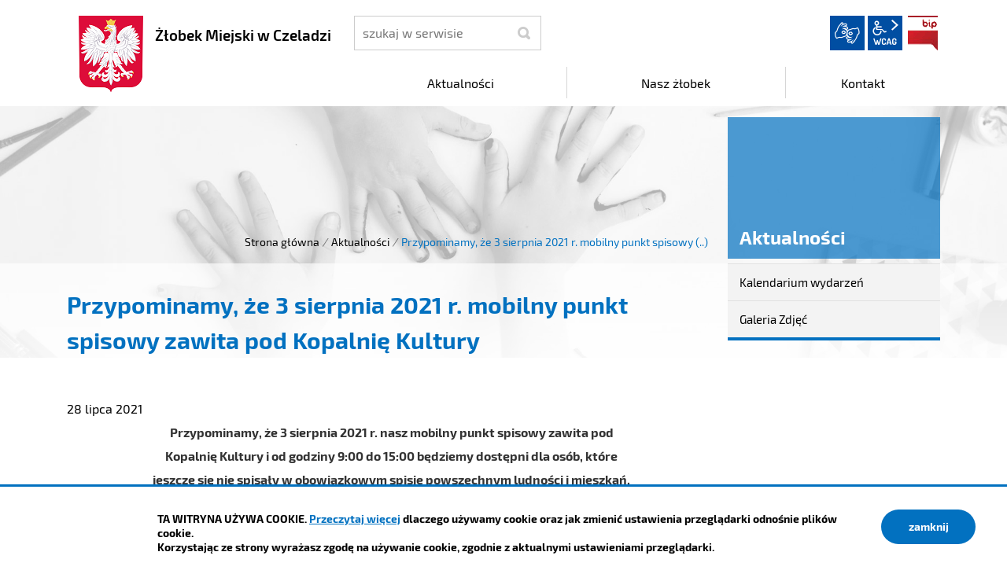

--- FILE ---
content_type: text/html; charset=UTF-8
request_url: https://zlobek.czeladz.pl/intracom/2020zlobek/aktualnosci/index/Przypominamy-ze-3-sierpnia-2021-r.-mobilny-punkt-spisowy-zawita-pod-Kopalnie-Kultury/idn:60
body_size: 5002
content:
<!DOCTYPE html>
<html class="no-js icomoon" lang="pl">
<head>
<title>Aktualności | Żłobek Miejski w Czeladzi</title>
<meta charset="UTF-8" />
<meta name="viewport" content="width=device-width, initial-scale=1">
<script>(function(html) {html.className = html.className.replace(/\bno-js\b/, 'js')})(document.documentElement);var $language = "pl";</script>
<meta http-equiv="X-UA-Compatible" content="IE=edge" />
<meta name="description" content="Żłobek Miejski w Czeladzi" />
<meta name="keywords" content="Żłobek Miejski w Czeladzi" />
<meta property="og:url" content="https://zlobek.czeladz.pl/aktualnosci/index/Przypominamy-ze-3-sierpnia-2021-r.-mobilny-punkt-spisowy-zawita-pod-Kopalnie-Kultury/idn:60" />
<meta property="og:type" content="article" />
<meta property="og:title" content="Przypominamy, że 3 sierpnia 2021 r. mobilny punkt spisowy zawita pod Kopalnię Kultury" />
<meta property="og:headline" content="Przypominamy, że 3 sierpnia 2021 r. mobilny punkt spisowy zawita pod Kopalnię Kultury" />
<meta property="og:description" content="Przypominamy, że 3 sierpnia 2021 r. mobilny punkt spisowy zawita pod Kopalnię Kultury" />
<meta property="og:image" content="https://zlobek.czeladz.pl/assets/pics/aktualnosci/2021-07/punkt spisowy_mini.jpg" />
<meta property="og:image:alt" content="Przypominamy, że 3 sierpnia 2021 r. mobilny punkt spisowy zawita pod Kopalnię Kultury" />
<meta property="og:image:width" content="160" />
<meta property="og:image:height" content="160" />
<meta property="og:locale" content="pl_PL" />
<meta property="og:site_name" content="Żłobek Miejski w Czeladzi" />
<base href="https://zlobek.czeladz.pl/" />
<link href="https://zlobek.czeladz.pl/rss" rel="alternate" type="application/rss+xml" title="Żłobek Miejski w Czeladzi - Aktualności" />
<link href="https://zlobek.czeladz.pl/assets/styles.css?t=1648727335" rel="stylesheet" type="text/css" />
<link href="https://zlobek.czeladz.pl/assets/custom_3a3f785a.css?t=1768737305" rel="stylesheet" type="text/css" />
<link href="https://zlobek.czeladz.pl/assets/modules_294048b3.css?t=1618034528" rel="stylesheet" type="text/css" />
</head><body class="podstrona p-index s-aktualnosci">
    <!-- WCAG -->
	<ul class="no_print nav-wcag">
		<li><a href="https://zlobek.czeladz.pl/aktualnosci/index/Przypominamy-ze-3-sierpnia-2021-r.-mobilny-punkt-spisowy-zawita-pod-Kopalnie-Kultury/idn:60#nav">przejdź do menu głównego <span>ALT + 0</span></a></li>
		<li><a href="https://zlobek.czeladz.pl/aktualnosci/index/Przypominamy-ze-3-sierpnia-2021-r.-mobilny-punkt-spisowy-zawita-pod-Kopalnie-Kultury/idn:60#tresc">przejdź do treści <span>ALT + 1</span></a></li>
        <li><a href="https://zlobek.czeladz.pl/main/mapa-witryny">Mapa strony <span>ALT + 2</span></a></li>
        <li><a href="https://zlobek.czeladz.pl/aktualnosci/index/Przypominamy-ze-3-sierpnia-2021-r.-mobilny-punkt-spisowy-zawita-pod-Kopalnie-Kultury/idn:60#wcag">Panel WCAG <span>ALT + 3</span></a></li>
		<li><a href="https://zlobek.czeladz.pl/aktualnosci/index/Przypominamy-ze-3-sierpnia-2021-r.-mobilny-punkt-spisowy-zawita-pod-Kopalnie-Kultury/idn:60#FormSzukaj">przejdź do wyszukiwarki <span>ALT + 4</span></a></li>
	</ul>
	<!-- /WCAG -->
<div id="wersja">
		<!-- MOBILE MENU -->
	<div id="m-menu" class="no_print m-menu" title="Menu">
		<button class="nav-m ikon-close"><strong>zamknij</strong></button>
	</div>	
	<!-- /MOBILE MENU -->	 
<header>
    <div class="container sticky-container"> 
        <div class="row">
            <div class="col-lg-4 logo
                ">
                <p>                    <a href="https://zlobek.czeladz.pl/" title="przejdź do strony głównej">
                                                <img src="/assets/pics/logo/logo.png" alt="herb Żłobek Miejski w Czeladzi" />
                        <span class="naglowek__nazwa stick-dn">Żłobek Miejski w Czeladzi</span>
                                            </a>
                </p>            </div>
            <div class="col-lg-8">
                <div class="row stick-dn">
                    <div class="col-12 col-sm-6 col-lg-4 naglowek__szukaj">
                        <form action="https://zlobek.czeladz.pl/main/szukaj" id="FormSzukaj" method="get" accept-charset="utf-8">
                        <label class="vh" for="szukaj">szukaj</label>
                        <input type="text" name="szukaj" id="szukaj" minlength="3" placeholder="szukaj w serwisie" />		
                        <input id="FormSzukaj_szukaj" type="submit" title="rozpocznij wyszukiwanie" value="SZUKAJ"  />
                        <span aria-hidden="true" class="ikon-szukaj"></span></form>
                    </div>
                    <div class="col-12 col-sm-6 col-lg-8 naglowek__opcje">
                        <ul class="naglowek__buttons">
                                                                                                                                                                                                                                
                        </ul> 
                        <ul class="wcag" aria-hidden="true">
                            <li>
                                <a  data-placement="bottom"  data-toggle=tooltip class="wcag--tlumacz ikon-jezyk_migowy" href="/main/tlumacz-jezyka-migowego" title="Tłumacz języka migowego"><strong>język migowy</strong></a>
                            </li>
                            <li class="toolbar__wcag">
                                <button id="wcag" data-toggle=tooltip data-placement="right" aria-hidden="true"  title="opcje wyświetlania tekstu" class="toolbar__button">wcag2.1</button>
    <ul>
        <li class="toolbar__buttons kontrast__buttons">
            <button id="w-kontrast" class="wcag--kontrast ikon-kontrast" title="wersja kontrastowa"><strong>Wersja kontrastowa</strong></button>
        </li>
        <li class="toolbar__buttons fonts__buttons">
            <button class="wcag--font buttons__minus wcag--font__minus" title="zmniejsz rozmiar czcionki"><strong>zmniej szczcionkę</strong></button>
            <button class="wcag--font buttons__plus wcag--font__plus" title="zwiększ rozmiar czcionki"><strong>zwiększ czcionkę</strong></button>
        </li>
        <li class="toolbar__buttons line-height__buttons" data-default="3">
            <button class="line-height__minus buttons__minus ikon-lh-minus" title="zmniejsz odstęp pomiędzy wierszami">
                <span class="nazwa">odstęp pomiędzy wierszami minus</span>
            </button>
            <button class="line-height__plus buttons__plus ikon-lh-plus" title="zwiększ odstęp pomiędzy wierszami">
                <span class="nazwa">odstęp pomiędzy wierszami plus</span>
            </button>
        </li>
        <li class="toolbar__buttons paragraph-height__buttons" data-default="3">
            <button class="paragraph-height__minus buttons__minus ikon-paragraph-minus" title="zmniejsz odstęp pomiędzy paragrafami">
                <span class="nazwa">odstęp pomiędzy paragrafami minus</span>
            </button>
            <button class="paragraph-height__plus buttons__plus ikon-paragraph-plus" title="zwiększ odstęp pomiędzy paragrafami">
                <span class="nazwa">odstęp pomiędzy paragrafami plus</span>
            </button>
        </li>
        <li class="toolbar__buttons letter-spacing__buttons" data-default="1">
            <button class="letter-spacing__minus buttons__minus ikon-letter-minus" title="zmniejsz odstęp pomiędzy literami">
                <span class="nazwa">odstęp pomiędzy literami minus</span>
            </button>
            <button class="letter-spacing__plus buttons__plus ikon-letter-plus" title="zwiększ odstęp pomiędzy literami">
                <span class="nazwa">odstęp pomiędzy literami plus</span>
            </button>
        </li>
        <li class="toolbar__buttons word-spacing__buttons" data-default="1">
            <button class="word-spacing__minus buttons__minus ikon-word-minus" title="zmniejsz odstęp pomiędzy słowami">
                <span class="nazwa">odstęp pomiędzy słowami minus</span>
            </button>
            <button class="word-spacing__plus buttons__plus ikon-word-plus" title="zwiększ odstęp pomiędzy słowami">
                <span class="nazwa">odstęp pomiędzy słowami plus</span>
            </button>
        </li>
        <li class="toolbar__buttons-100">
            <button class="wcag-reset toolbar__buttons--txt" title="domyślne ustawienia">
                przywróć domyślne ustawienia
            </button>
        </li>
    </ul>
                            </li>
                                                          <li><a class="button__sprite bip" data-toggle=tooltip href="https://zlobek.czeladz.pl/bip"  title="Biuletyn Informacji Publicznej">BIP</a></li>
                                                      </ul>   
                    </div>
                </div>
                <div class="row header-nav-container">
                    <div class="col">
                        <nav id="nav" class="header-nav">
                            <button id="m-menu-link" class="nav-m ikon-menu"><strong>menu</strong></button>
                            <ul class="header-nav">
                                <li><a href="https://zlobek.czeladz.pl/aktualnosci/index"><span>Aktualności</span></a>
</li>
<li><a href="https://zlobek.czeladz.pl/nasz-zlobek/index"><span>Nasz żłobek</span></a>
</li>
<li><a href="https://zlobek.czeladz.pl/kontakt/index"><span>Kontakt</span></a>
</li>
                            </ul>
                        </nav>
                    </div>
                </div>
            </div>
        </div>
    </div>
</header>
<div class="shadow-box">
    <div class="row no_print parallax-container">
       <div class="parallax b-lazy" style="background-image: url('/assets/pics/bg_podstrona_leazy.jpg')" data-stellar-background-ratio="1.3" data-stellar-vertical-offset="0" data-src="/assets/pics/bg_podstrona.jpg"></div>
    </div>
    <div class="container">
        <div class="row">
            <div aria-label="Breadcrumb" class="col-md-9 lokalizer">
                <div><span><a href="https://zlobek.czeladz.pl/">Strona główna</a></span><i>/</i><span><a href="https://zlobek.czeladz.pl/aktualnosci/index" title="Aktualności">Aktualności</a></span><i>/</i><span title="Przypominamy, że 3 sierpnia 2021 r. mobilny punkt spisowy zawita pod Kopalnię Kultury">Przypominamy, że 3 sierpnia 2021 r. mobilny punkt spisowy (..)</span></div>
            </div>
            <div class="d-none d-md-block col-md-3 naglowek__tytul">
                <span aria-hidden="true">Aktualności</span>
            </div>
        </div>
    </div>
<div class="gradient-box"> 
    <div class="container">       
        <div class="row">
            <main class="col-md-9 main print100">
                <section id="content">
                    <div id="tresc" class="tresc">
                        <article>
                                                        
                            <div class="aktualnosc-naglowek">
    <h1 class="aktualnosci__tytul">Przypominamy, że 3 sierpnia 2021 r. mobilny punkt spisowy zawita pod Kopalnię Kultury</h1>
    
    <span class="aktualnosci__data">28 Lipca 2021</span>
    
</div>

<div class="aktualnosc"> 
  <div class="aktualnosc--tresc">
  <p style="margin: 0cm; margin-bottom: .0001pt; text-align: center;" align="center"><strong>Przypominamy, że 3 sierpnia 2021 r. nasz mobilny punkt spisowy zawita pod</strong><br><strong> Kopalnię Kultury i od godziny 9:00 do 15:00 będziemy dostępni dla osób, które</strong><br><strong> jeszcze się nie spisały w obowiązkowym spisie powszechnym ludności i mieszkań,</strong><br><strong> codziennie bez umawiania można się spisać w Urzędzie Miasta Czeladź lub</strong><br><strong> osobiście w warunkach domowych za pośrednictwem aplikacji</strong><br><strong> <a href="https://nsp2021.spis.gov.pl/#/login?redirect=/obligations">https://nsp2021.spis.gov.pl/#/login?redirect=/obligations </a></strong></p>
<p style="margin: 0cm; margin-bottom: .0001pt; text-align: center;" align="center"><strong>wszelkie informacje udzielane są pod numerem telefonu 32 76 37 949 lub 32 76 37 933</strong></p>
<p style="margin: 0cm; margin-bottom: .0001pt; text-align: center;" align="center"><strong>oraz na infolinii spisowej 22 279 99 99</strong></p>
<div id="galeria453" class="galeria galeria--flex mt-3 ">
    <div class="galeria__item galeria__item--naglowek ">
             
            <h2 class="galeria__naglowek">Punkt Spisowy</h2>
             
    </div>
        <div class="galeria__item galeria__item--first galeria__item--midi">
        <a id="mb4503" data-rel="[images453]" class="galeria__link mb mb453" href="https://zlobek.czeladz.pl/assets/pics/galerie/453/punkt_spisowy.jpg" title="Punkt Spisowy  (kliknięcie spowoduje wyświetlenie powiększonego zdjęcia) 4503">
                         
            <img class="galeria__foto galeria__foto--midi" src="assets/pics/galerie/453/midi/punkt_spisowy.jpg" alt="Punkt Spisowy"  />
                        <strong class="galeria__foto-tytul">Punkt Spisowy</strong> 
        </a>
    </div>
     
         
         </div>

<div class="pasek">
</div>


<p style="text-align: center;"><strong>Nie narażaj się na grzywnę nawet do 5.000 zł</strong></p>
  </div>
  
  

  

  

  
    
<!--
	<a id="socialbox" class="button button-small">udostępnij <span class="icon-share2"></span></a>
	<div id="socialcontent">
	  
	</div>    
-->

    
    <div class="stopka-nav no_print">
        
        <a class="stopka-nav__buton buton--pop" href="https://zlobek.czeladz.pl/aktualnosci/index/RESORTOWY-PROGRAM-ROZWOJU-INSTYTUCJI-OPIEKI-NAD-DZIECMI-W-WIEKU-DO-LAT-3-MALUCH-2021-/idn:58" title="przejdź do poprzedniej wiadomości: &quot;RESORTOWY PROGRAM ROZWOJU INSTYTUCJI OPIEKI NAD DZIEĆMI W WIEKU DO LAT 3 &quot;MALUCH+&quot; 2021 &quot;"><span>poprzednia</span></a>
        
        <a class="stopka-nav__buton buton--wsz" href="https://zlobek.czeladz.pl/aktualnosci/index" title="lista wszystkich wiadomości"><span>wszystkie wiadomości</span></a>
        
        <a class="stopka-nav__buton buton--nast" href="https://zlobek.czeladz.pl/aktualnosci/index/OFERTA-PRACY-na-wolne-stanowisko-KONSERWATORA-w-Zlobku-Miejskim-w-Czeladzi/idn:62" title="przejdź do następnej wiadomości: &quot;OFERTA PRACY na wolne stanowisko KONSERWATORA w Żłobku Miejskim w Czeladzi&quot;"><span>następna</span></a>
        
    </div>
    
</div>
                                                    </article>
                                            <div id="wstecz_drukuj" class="no_print wstecz_drukuj">
                            <a class="button button__ico button__ico--print"
                               href="javascript:window.print();">Drukuj</a>
                        </div>
                                        </div><!-- /tresc -->
                </section>
            </main>
            <aside class="col-md-3">
                <div class="menu-boczne">
                    <div class="menu-boczne-naglowek vh">
                        <h2>Aktualności</h2>
                    </div>
                    <ul>
<li class="kalendarium-wydarzen"><a href="https://zlobek.czeladz.pl/aktualnosci/kalendarium-wydarzen" title="Kalendarium wydarzeń">Kalendarium wydarzeń</a>
</li>
<li class="galeria-zdjec"><a href="https://zlobek.czeladz.pl/aktualnosci/galeria-zdjec" title="Galeria Zdjęć">Galeria Zdjęć</a>
</li>
</ul>
                </div>

                                <!-- banery [Podstrona lewa] -->
                
            </aside>
        </div>
    </div>
</div>       
</div><footer>
    <div id="stopka" class="container stopka">
               <div class="row stopka--menu">
            <div class="col-md-10">
               <a class="wcag21" href="/main/deklaracja-dostepnosci" title="Deklaracja dostępności">Deklaracja dostępności</a>
                <ul class="footer__nav nav--divide">
                   <li><a href="/main/polityka-prywatnosci" title="Szanujemy Państwa prawo do prywatności"><span>Polityka prywatności</span></a></li>
                   <li><a href="/main/zastrzezenia" title="Zasady użytkowania serwisu internetowego"><span>Zastrzeżenia prawne</span></a></li>
                   <li><a href="/main/ochrona-danych-osobowych-rodo" title="Klauzula informacyjna RODO"><span>RODO</span></a></li>
                   <li><a href="/main/deklaracja-dostepnosci" title="deklaracja-dostepnosci"><span>Deklaracja dostępności</span></a></li>
                   <li><a href="/main/mapa-witryny" title="Drzewo katalogów witryny"><span>Mapa strony</span></a></li>
                </ul>
            </div>
            <div class="col-md-2 intracom">
                                Projekt: <a href="https://www.intracom.pl" target="_blank" rel="noopener" title="Tworzenie stron WWW IntraCOM.pl Katowice"> IntraCOM.pl</a>
                            </div>
        </div>
    </div>
</footer><a class="ir no_print do-gory" href="https://zlobek.czeladz.pl/aktualnosci/index/Przypominamy-ze-3-sierpnia-2021-r.-mobilny-punkt-spisowy-zawita-pod-Kopalnie-Kultury/idn:60#top" id="do-gory" title="przesuń do początku strony">do góry</a>
</div>

<!-- Modal -->
<div class="modal" id="myModal" role="dialog" aria-labelledby="myModalLabel" aria-hidden="true">
    <div class="modal-dialog modal-dialog-center modal-lg">
        <div class="modal-content">
            <div class="modal-header">
                <h4 class="modal-title" id="myModalLabel">Trwa ładowanie strony ...</h4>
                <button type="button" class="close" data-dismiss="modal">
                  <span aria-hidden="true">&times;</span><span class="sr-only">Close</span>
                </button>
            </div>
            <div id="modal-body" class="modal-body nopadding"></div>
            <div class="modal-footer" id="myModalFooter"></div>
        </div>
    </div>
</div>
<script src="https://zlobek.czeladz.pl/assets/scripts.js?t=1657611189"></script>
<script src="https://zlobek.czeladz.pl/assets/custom_203d745f.js?t=1768737305"></script>
<script src="https://zlobek.czeladz.pl/assets/modules_606baa9d.js?t=1601614673"></script>
<script>
// usuń puste
	$('.galeria-opis p').each(function(index, item){
		if ( $(item).html() == '' ) {
			$(item).remove();
		}
	});
</script>
<!-- Matomo -->
<script>
  var _paq = window._paq || [];
  /* tracker methods like "setCustomDimension" should be called before "trackPageView" */
  _paq.push(['trackPageView']);
  _paq.push(['enableLinkTracking']);
  (function() {
    var u="https://www.czeladz.pl/matomo/";
    _paq.push(['setTrackerUrl', u+'matomo.php']);
    _paq.push(['setSiteId', '15']);
    var d=document, g=d.createElement('script'), s=d.getElementsByTagName('script')[0];
    g.type='text/javascript'; g.async=true; g.defer=true; g.src=u+'matomo.js'; s.parentNode.insertBefore(g,s);
  })();
</script>
<!-- End Matomo Code --></body>
</html>

--- FILE ---
content_type: text/css
request_url: https://zlobek.czeladz.pl/assets/modules_294048b3.css?t=1618034528
body_size: 3967
content:
body.kontrast {
    background-color: #000;
    background: #000;
    color: #fff ;
    background-image: none
}

body.kontrast * {
    color: #fff;
}

body.kontrast .naglowek__bip span,
body.kontrast #tresc a,
body.kontrast #tresc a span,
body.kontrast .footer__nav li a {
    color: yellow;
    text-decoration: none;
}

body.kontrast  .naglowek__bip--logo {
    background: #fff;
}

body.kontrast .button {
    background: yellow !important;
    color: #000 !important;
}

body.kontrast form select,
body.kontrast form input[type="text"],
body.kontrast .wcag a {
   background-color: transparent;
   color: yellow;
   border: 1px solid yellow;
}

body.kontrast .wyszukiwarka .wyszukiwarka__button {
    background: #000;
       color: yellow;
   border: 1px solid yellow;
}

body.kontrast .wynik-szukania li {
    list-style: none !important;
    list-style-image:  none !important;
}
body.kontrast form select option {
    background: #000 !important;
}

body.kontrast form select optgroup {
    background: #333;
}

body.kontrast  .formularz-wyszukaj dl dd strong {
    color: #fff;
}

body.kontrast form select:focus,
body.kontrast form input[type="text"]:focus {
    border-color: #fff;
    background: #000;
}

body.kontrast input[type="submit"]:hover + span,
body.kontrast input[type="submit"]:focus + span,
body.kontrast .wcag a:hover,
body.kontrast .wcag a:focus {
   background-color: yellow;
   color: #000;
}

/* POLITYKA */
body.kontrast #polityka-cookie {
    border-top: 3px solid yellow;
    color: #fff;
    background: #333;
}

#polityka-cookie-zamknij {
    background: yellow;
    color: #000;
}

body.kontrast .banery .banner {
    background-color: yellow;
}
.aktualnosci__glowne{position:relative;margin-left:-5px;margin-right:-5px}.aktualnosc{padding:0 0 30px 0;position:relative;margin-bottom:20px}.aktualnosc::after{content:"";display:block;width:80%;position:absolute;bottom:0;left:10%;height:1px;background:#E0E0E0}.aktualnosc__link{display:block;position:absolute;top:0;left:0;width:100%;height:100%;color:#000;white-space:nowrap;text-indent:200%;overflow:hidden}.aktualnosc__link:hover~.aktualnosc__data,.aktualnosc__link:focus~.aktualnosc__data{border-color:#ffff00}.aktualnosc__link:hover~.aktualnosc__data::after,.aktualnosc__link:focus~.aktualnosc__data::after{background:#ffff00}.aktualnosc__link:hover~h3,.aktualnosc__link:focus~h3{text-decoration:none;color:#fff}.button--aktualnosci{margin:0 auto;width:200px;display:block}.aktualnosc__tytul{font-size:16px;padding:10px 15px 0 15px}.aktualnosc__data{display:block;text-align:right;padding:15px 15px 7px 15px;pointer-events:none;position:relative;font-size:14px}.aktualnosc__data::after{content:"";display:block;width:50%;height:1px;background:#0277CB;position:absolute;bottom:5px;right:15px}#aktualnosci{margin-top:0}#aktualnosci h2{padding-left:0}.aktualnosci__data{text-transform:lowercase !important}.aktualnosci-lista{padding:0;padding:0;display:-ms-flexbox;display:flex;-ms-flex-wrap:wrap;flex-wrap:wrap}.aktualnosci-lista .aktualnosc__item{list-style:none;-ms-flex:0 0 98%;flex:0 0 98%;max-width:98%;margin:1%;background-color:#fff;padding:15px 0 20px 0;position:relative;-webkit-transition:all 0.2s linear;-moz-transition:all 0.2s linear;-o-transition:all 0.2s linear;-ms-transition:all 0.2s linear;transition:all 0.2s linear}.aktualnosci-lista .aktualnosc__item::before{content:none;display:none}.aktualnosci-lista .aktualnosc__item:hover,.aktualnosci-lista .aktualnosc__item:focus{background:#0277CB}.aktualnosci-lista .aktualnosc__item:hover img,.aktualnosci-lista .aktualnosc__item:focus img{border-bottom:6px solid #ffff00}.aktualnosci-lista .aktualnosc__item img{display:block;margin:0 auto;border-bottom:6px solid #0277CB}.aktualnosci-lista .aktualnosc__item .aktualnosci__data{display:block;text-align:right;padding:15px 15px 7px 15px !important;pointer-events:none;position:relative;font-size:14px;font-weight:600;color:#333}.aktualnosci-lista .aktualnosc__item .aktualnosci__data::after{content:"";display:block;width:50%;height:1px;background:#0277CB;position:absolute;bottom:5px;right:15px}.aktualnosci-lista .aktualnosc__item .aktualnosci__tytul{position:static;margin-top:10px;padding:0 10px;font-weight:700;text-transform:none;border:0;font-size:16px;line-height:1.5}.aktualnosci-lista .aktualnosc__item .aktualnosci__tytul::after{content:none;display:none}.aktualnosci-lista .aktualnosc__item .aktualnosci__tytul a{text-decoration:none !important}.aktualnosci-lista .aktualnosc__item .aktualnosci__link{display:block;position:absolute;top:0;left:0;width:100%;height:100%;color:#000;white-space:nowrap;text-indent:200%;overflow:hidden;z-index:2}.aktualnosci-lista .aktualnosc__item .aktualnosci__link:hover~.aktualnosci__data,.aktualnosci-lista .aktualnosc__item .aktualnosci__link:focus~.aktualnosci__data{border-color:#ffff00;text-decoration:none;color:#fff;-webkit-transition:all 0.2s linear;-moz-transition:all 0.2s linear;-o-transition:all 0.2s linear;-ms-transition:all 0.2s linear;transition:all 0.2s linear}.aktualnosci-lista .aktualnosc__item .aktualnosci__link:hover~.aktualnosci__data::after,.aktualnosci-lista .aktualnosc__item .aktualnosci__link:focus~.aktualnosci__data::after{background:#ffff00}.aktualnosci-lista .aktualnosc__item .aktualnosci__link:hover~p,.aktualnosci-lista .aktualnosc__item .aktualnosci__link:focus~p,.aktualnosci-lista .aktualnosc__item .aktualnosci__link:hover~h3,.aktualnosci-lista .aktualnosc__item .aktualnosci__link:focus~h3,.aktualnosci-lista .aktualnosc__item .aktualnosci__link:hover~.aktualnosci__tytul,.aktualnosci-lista .aktualnosc__item .aktualnosci__link:focus~.aktualnosci__tytul{text-decoration:none;color:#fff}.aktualnosci-lista .aktualnosci__tresc{display:block;padding:0 10px;font-weight:400;font-size:14px;line-height:1.875}.aktualnosci-lista .aktualnosc__item h3::before{content:"";display:block;position:absolute;width:100%;height:1px;background-color:#676767;bottom:0;left:0;opacity:0.5}.aktualnosc--tresc a{font-weight:700;color:#0277CB}.stopka-nav{clear:both;margin:40px 0}.stopka-nav__buton{display:inline-block;height:44px;line-height:44px;margin:0 15px 0 0;text-decoration:none;border-bottom:0 !important;white-space:nowrap;position:relative;color:#0277CB}.buton--pop::before,.buton--wsz::after,.buton--nast::after{font-family:'icomoon';display:inline-block;height:44px;line-height:44px;position:absolute;top:0}.buton--pop{padding-left:30px}.buton--pop::before{content:"\e902";left:10px}.buton--wsz{padding-right:30px}.buton--wsz::after{content:"\e922";right:10px}.buton--nast{padding-right:30px}.buton--nast::after{content:"\e903";right:10px}.stopka-nav__buton:hover,.stopka-nav__buton:focus{color:#0277CB}@media only all and (min-width:992px){body.slider-preset #aktualnosci{margin-top:-60px}body.slider-preset #aktualnosci h2{width:75%;margin-left:auto;margin-right:0;z-index:3}.aktualnosc .aktualnosc--miniaturka{float:left;margin:8px 20px 8px 0}.aktualnosci-lista .aktualnosc__item{-ms-flex:0 0 48%;flex:0 0 48%;max-width:48%}.aktualnosci-lista .aktualnosc__item h3::before{content:"";display:block;position:absolute;width:100%;height:1px;background-color:#676767;bottom:-15px;opacity:0.5}.aktualnosci-lista .aktualnosc__item:nth-child(even) h3::before{right:0;left:auto}.aktualnosci-lista .aktualnosc__item:nth-child(odd) h3::before{left:0}.stopka-nav__buton{margin:0 40px 0 0}}#aktualnosci-wyszukiwarka input[type="submit"]{margin-top:36px}#aktualnosci-wyszukiwarka .col--kategorie input[type="submit"]{margin-top:10px}#aktualnosci-wyszukiwarka .button--rss{margin-top:10px;max-width:none;max-width:120px;top:3px}@media (min-width:992px){#aktualnosci-wyszukiwarka input[type="submit"]{margin-top:2.55em}#aktualnosci-wyszukiwarka .button--rss{max-width:none}}.kolor-czerwony .aktualnosc::after{background:#E0E0E0}.kolor-czerwony .aktualnosc__link{color:#000}.kolor-czerwony .aktualnosc__link:hover~.aktualnosc__data,.kolor-czerwony .aktualnosc__link:focus~.aktualnosc__data{border-color:#fff}.kolor-czerwony .aktualnosc__link:hover~.aktualnosc__data::after,.kolor-czerwony .aktualnosc__link:focus~.aktualnosc__data::after{background:#fff}.kolor-czerwony .aktualnosc__link:hover~h3,.kolor-czerwony .aktualnosc__link:focus~h3{color:#fff}.kolor-czerwony .aktualnosc__data{border-color:#E52626}.kolor-czerwony .aktualnosc__data::after{background:#E52626}.kolor-czerwony .aktualnosci-lista .aktualnosc__item{background-color:#fff}.kolor-czerwony .aktualnosci-lista .aktualnosc__item:hover,.kolor-czerwony .aktualnosci-lista .aktualnosc__item:focus{background:#E52626}.kolor-czerwony .aktualnosci-lista .aktualnosc__item:hover img,.kolor-czerwony .aktualnosci-lista .aktualnosc__item:focus img{border-bottom:6px solid #fff}.kolor-czerwony .aktualnosci-lista .aktualnosc__item img{border-bottom:6px solid #E52626}.kolor-czerwony .aktualnosci-lista .aktualnosc__item .aktualnosci__data::after{background:#E52626}.kolor-czerwony .aktualnosci-lista .aktualnosc__item .aktualnosci__link{color:#000}.kolor-czerwony .aktualnosci-lista .aktualnosc__item .aktualnosci__link:hover~.aktualnosci__data,.kolor-czerwony .aktualnosci-lista .aktualnosc__item .aktualnosci__link:focus~.aktualnosci__data{border-color:#fff;color:#fff}.kolor-czerwony .aktualnosci-lista .aktualnosc__item .aktualnosci__link:hover~.aktualnosci__data::after,.kolor-czerwony .aktualnosci-lista .aktualnosc__item .aktualnosci__link:focus~.aktualnosci__data::after{background:#fff}.kolor-czerwony .aktualnosci-lista .aktualnosc__item h3::before{content:"";display:block;position:absolute;width:100%;height:1px;background-color:#868686}.kolor-czerwony .aktualnosc--tresc a{color:#E52626}.kolor-czerwony .stopka-nav__buton{color:#E52626}.kolor-czerwony .stopka-nav__buton:hover,.kolor-czerwony .stopka-nav__buton:focus{color:#E52626}@media only all and (min-width:992px){.kolor-czerwony .aktualnosci-lista .aktualnosc__item h3::before{content:"";display:block;position:absolute;width:100%;height:1px;background-color:#868686}}body.kontrast .aktualnosci__glowne .aktualnosc{background-color:#000}body.kontrast .aktualnosci__glowne .aktualnosc::after{background:#E0E0E0}body.kontrast .aktualnosci__glowne .aktualnosc:hover,body.kontrast .aktualnosci__glowne .aktualnosc:focus{background:yellow}body.kontrast .aktualnosci__glowne .aktualnosc:hover::after,body.kontrast .aktualnosci__glowne .aktualnosc:focus::after{background:#000}body.kontrast .aktualnosci__glowne .aktualnosc .aktualnosc__link{color:yellow}body.kontrast .aktualnosci__glowne .aktualnosc .aktualnosc__link:hover~.aktualnosc__data,body.kontrast .aktualnosci__glowne .aktualnosc .aktualnosc__link:focus~.aktualnosc__data{border-color:#000;color:#000}body.kontrast .aktualnosci__glowne .aktualnosc .aktualnosc__link:hover~.aktualnosc__data::after,body.kontrast .aktualnosci__glowne .aktualnosc .aktualnosc__link:focus~.aktualnosc__data::after{background:#000}body.kontrast .aktualnosci__glowne .aktualnosc .aktualnosc__link:hover~h3,body.kontrast .aktualnosci__glowne .aktualnosc .aktualnosc__link:focus~h3{color:#000}body.kontrast .aktualnosci__glowne .aktualnosc .aktualnosc__data{border-color:yellow}body.kontrast .aktualnosci__glowne .aktualnosc .aktualnosc__data::after{background:yellow}body.kontrast .aktualnosci-lista .aktualnosc__item{background-color:#000;padding:15px 0 20px 0}body.kontrast .aktualnosci-lista .aktualnosc__item:hover,body.kontrast .aktualnosci-lista .aktualnosc__item:focus{background:yellow}body.kontrast .aktualnosci-lista .aktualnosc__item:hover img,body.kontrast .aktualnosci-lista .aktualnosc__item:focus img{border-bottom:6px solid #000}body.kontrast .aktualnosci-lista .aktualnosc__item img{border-bottom:6px solid yellow}body.kontrast .aktualnosci-lista .aktualnosc__item .aktualnosci__link{color:yellow !important}body.kontrast .aktualnosci-lista .aktualnosc__item .aktualnosci__link:hover~.aktualnosci__data,body.kontrast .aktualnosci-lista .aktualnosc__item .aktualnosci__link:focus~.aktualnosci__data{color:#fff}body.kontrast .aktualnosci-lista .aktualnosc__item .aktualnosci__link:hover~.aktualnosci__data::after,body.kontrast .aktualnosci-lista .aktualnosc__item .aktualnosci__link:focus~.aktualnosci__data::after{background:#000}body.kontrast .aktualnosci-lista .aktualnosc__item .aktualnosci__link:hover~p,body.kontrast .aktualnosci-lista .aktualnosc__item .aktualnosci__link:focus~p,body.kontrast .aktualnosci-lista .aktualnosc__item .aktualnosci__link:hover~h3,body.kontrast .aktualnosci-lista .aktualnosc__item .aktualnosci__link:focus~h3,body.kontrast .aktualnosci-lista .aktualnosc__item .aktualnosci__link:hover~.aktualnosci__tytul,body.kontrast .aktualnosci-lista .aktualnosc__item .aktualnosci__link:focus~.aktualnosci__tytul,body.kontrast .aktualnosci-lista .aktualnosc__item .aktualnosci__link:hover~.aktualnosci__data,body.kontrast .aktualnosci-lista .aktualnosc__item .aktualnosci__link:focus~.aktualnosci__data{color:#000}body.kontrast .aktualnosci-lista .aktualnosc__item .aktualnosci__data{color:#fff}body.kontrast .aktualnosci-lista .aktualnosc__item .aktualnosci__data::after{background:yellow}body.kontrast .aktualnosci-lista .aktualnosc__item .aktualnosci__data:hover::after,body.kontrast .aktualnosci-lista .aktualnosc__item .aktualnosci__data:focus::after{background:#000}
.line-height1 #tresc article{line-height:1.1rem}.line-height2 #tresc article{line-height:1.2rem}.line-height3 #tresc article{line-height:1.4rem}.line-height4 #tresc article{line-height:1.6rem}.line-height5 #tresc article{line-height:1.8rem}.line-height6 #tresc article{line-height:2.0rem}.line-height7 #tresc article{line-height:2.2rem}.line-height8 #tresc article{line-height:2.4rem}.line-height9 #tresc article{line-height:2.6rem}.paragraph-height1 #tresc article p{margin-top:1rem;margin-bottom:1rem}.paragraph-height2 #tresc article p{margin-top:1.5rem;margin-bottom:1.5rem}.paragraph-height3 #tresc article p{margin-top:2rem;margin-bottom:2rem}.paragraph-height4 #tresc article p{margin-top:2.5rem;margin-bottom:2.5rem}.paragraph-height5 #tresc article p{margin-top:3rem;margin-bottom:3rem}.letter-spacing1 #tresc article{letter-spacing:normal}.letter-spacing2 #tresc article{letter-spacing:0.14em}.letter-spacing3 #tresc article{letter-spacing:0.2em}.letter-spacing4 #tresc article{letter-spacing:0.3em}.letter-spacing5 #tresc article{letter-spacing:0.4em}.word-spacing1 #tresc article{word-spacing:normal}.word-spacing2 #tresc article{word-spacing:0.16em}.word-spacing3 #tresc article{word-spacing:0.2em}.word-spacing4 #tresc article{word-spacing:0.4em}.word-spacing5 #tresc article{word-spacing:0.6em}
.galeria{text-align:center;margin:0 auto 50px;clear:both;position:relative}.galeria-slider{position:static}.galeria-slider .owl-stage-outer{z-index:2}.galeria__glowna h2{display:inline-block;padding:30px 30px 40px 40px;position:relative;text-align:right;float:right;}.galeria-item{position:relative;overflow:hidden}.galeria .galeria-item{margin:1px;padding:0;display:inline-block}.strona-glowna .galeria .galeria-item{min-width:220px}.galeria .galeria-item a::before{content:"";display:block;width:100%;height:100%;position:absolute;top:0;left:0;border-width:1px;border-style:solid;border-color:transparent;-webkit-transition:all 0.3s;transition:all 0.3s}.galeria-item img{display:block}.galeria-item a{display:block;position:absolute;top:0;left:0;width:100%;height:100%;white-space:nowrap;padding:0;margin:0;overflow:hidden;text-indent:100%}.galeria-item .galeria-tytul{position:absolute;padding:0 0 0 50px;bottom:0;width:100%;min-height:52px;-webkit-transition:all 0.2s linear;-moz-transition:all 0.2s linear;-o-transition:all 0.2s linear;-ms-transition:all 0.2s linear;transition:all 0.2s linear;pointer-events:none;border:5px solid transparent;border-top:0}.galeria-item .galeria-tytul h3{margin:0;padding:10px;font-size:14px;max-height:6.8em;text-align:left;font-weight:400}.galeria-item .galeria-ile-zdjec{position:absolute;width:40px;height:75%;top:10px;left:5px;font-size:12px;text-align:right;padding-right:5px}.galeria-item .galeria-ile-zdjec span{display:block;font-size:16px}.galeria-item .galeria-ile-zdjec span strong{position:absolute;width:1px;height:1px;padding:0 !important;margin:-1px;border:0;clip:rect(0 0 0 0);overflow:hidden;color:#000}.galeria__glowna{max-width:none}.galeria__item{padding:0;margin:0;float:left;width:50%;position:relative;max-width:200px}.galeria__item--naglowek{padding:25px 15px 15px;background:#F0F0F0;width:100%;overflow:hidden}.galeria__foto-tytul{display:block;position:absolute;top:0;left:0;width:100%;height:100%;padding:5px;font-size:11px;line-height:1.2;opacity:0;background-color:rgba(240, 240, 240, 0.75);color:#000}.galeria__item--midi{width:100%}.galeria__item--opis{clear:both;width:100%;padding:15px;text-align:left}.galeria__link{display:block}.galeria__link::before{font-family:'icomoon';content:"\e902 \e903";display:block;width:20px;height:20px;position:absolute;top:5px;right:10px;color:#000;font-size:16px;-moz-transform:rotate(-45deg);-webkit-transform:rotate(-45deg);-o-transform:rotate(-45deg);-ms-transform:rotate(-45deg);transform:rotate(-45deg);opacity:1}.galeria__foto{display:block;max-width:100%;height:auto;margin:0;padding:0}.galeria--flex{display:-ms-flexbox;display:flex;-ms-flex-wrap:wrap;flex-wrap:wrap}.galeria--flex .galeria__item{-ms-flex:0 0 49.75%;flex:0 0 49.75%;max-width:49.75%;margin-left:0.25%;margin-bottom:0.25%;max-width:200px}.galeria--flex .galeria__item--naglowek,.galeria--flex .galeria__item--midi,.galeria--flex .galeria__item--opis{-ms-flex:0 0 99.75%;flex:0 0 99.75%;max-width:99.75%;margin-left:0.25%;margin-bottom:0.25%}.galeria--flex .galeria__item--midi{max-width:400px !important}.galeria--flex .galeria__item--naglowek,.galeria--flex .galeria__foto-tytul{display:flex;justify-content:flex-end;align-items:flex-end}.galeria__link:hover strong,.galeria__link:focus strong{opacity:1}.galeria--podstrona.galeria{padding-bottom:0}.galeria--podstrona.galeria .galeria{padding-bottom:0}.galeria--podstrona{border-top:1px solid #ffff00;border-bottom:5px solid #0277CB;background:#F0F0F0}.galeria--podstrona .galeria__item--naglowek{display:flex;justify-content:flex-end;align-items:flex-end;width:100%;position:relative;height:auto;min-height:90px;overflow:visible;font-size:20px;border-bottom:1px solid #0277CB}.galeria--podstrona .galeria__naglowek{display:block;position:relative;width:100%;height:auto;margin:25px 10px 40px 0;padding-top:8px;border-top:1px solid #0277CB;color:#4b4b4b}.galeria--podstrona .galeria__naglowek a{text-decoration:none !important}.galeria--podstrona .galeria__naglowek:hover a{color:#07548c !important}.galeria--podstrona .galeria__naglowek--link::before{content:"więcej";display:inline-block;position:absolute;height:auto;width:auto;line-height:14px;padding:8px 15px;bottom:-40px;right:0;color:#4b4b4b;font-size:13px;background:none;border:1px solid #0277CB}.galeria--podstrona .galeria__naglowek--link:hover::before{background:#0277CB;border-color:#0277CB;color:#fff}.galeria--podstrona .galeria__data{right:80px;padding:15px 25px;color:#0277CB !important;font-size:16px}.galeria--podstrona .galeria__foto-ilosc{left:auto;right:0 !important;color:#0277CB !important;font-size:16px}.galeria--podstrona .galeria__foto-ilosc::after{margin-left:12px;color:rgba(2, 119, 203, 0.75)}.galeria--podstrona .galeria__item:last-child::after{content:""}.galeria--podstrona .galeria--flex{margin:0}.galeria__naglowek--link{position:relative;z-index:3}.galeria__naglowek--link::before{}.galeria--podstrona .galeria__data{display:inline-block;position:absolute;top:0;text-transform:lowercase}.galeria--podstrona .galeria__foto-ilosc{display:inline-block;position:absolute;top:0;padding:15px 25px}.galeria--podstrona .galeria__foto-ilosc::after{content:"\e928";font-family:'icomoon' !important;}.galeria .owl-container{max-width:400px;margin:0 auto;clear:both}.galeria .owl-container .galeria__item{position:relative}.galeria .owl-container .owl-nav{position:absolute;width:100%;height:44px;bottom:100px;left:0}@media (min-width:576px){.galeria .owl-container{max-width:600px}.galeria--flex .galeria__item{-ms-flex:0 0 33.05%;flex:0 0 33.05%;max-width:33.05%;margin-left:0.25%;margin-bottom:0.25%;position:relative}.galeria--flex .galeria__item:last-child{}.galeria--flex .galeria__item--midi,.galeria--flex .galeria__item--naglowek,.galeria--flex .galeria__item--opis{-ms-flex:0 0 99.75%;flex:0 0 99.75%;max-width:99.75%;margin-left:0.25%;margin-bottom:0.25%}}@media (min-width:992px){.galeria .owl-container{max-width:800px}.galeria__item{width:50%}.galeria__item--midi{width:50%}.galeria__item--naglowek{width:50%;clear:none;min-height:160px;text-align:right}.galeria__item--opis{width:100%;clear:both}.galeria--flex .galeria__item{-ms-flex:0 0 24.75%;flex:0 0 24.75%;max-width:24.75%;margin-left:0.25%;margin-bottom:0.25%}.galeria--flex .galeria__item:last-child{display:block}.galeria--flex .galeria__item--midi,.galeria--flex .galeria__item--naglowek{-ms-flex:0 0 48.75%;flex:0 0 48.75%;max-width:48.75%;margin-left:0.25%;margin-bottom:0.25%}.galeria--flex .galeria__item--opis{-ms-flex:0 0 99.75%;flex:0 0 99.75%;max-width:99.75%;margin-left:0.25%;margin-bottom:0.25%}.galeria__link::before{width:44px;height:44px;top:10px;right:20px;font-size:30px;opacity:0}.galeria__link:hover::before,.galeria__link:focus::before{opacity:0.85;z-index:2}}@media (min-width:1200px){.galeria .owl-container{max-width:1000px}.galeria__item,.galeria__item--midi{width:40%;margin-top:0}.galeria__item--naglowek{width:60%;margin-right:0}.galeria__item--opis{width:100%;clear:both}.galeria--flex .galeria__item{position:relative;-ms-flex:0 0 19.75%;flex:0 0 19.75%;max-width:19.75%;margin-left:0.25%;margin-bottom:0.25%}.galeria--flex .galeria__item--naglowek{-ms-flex:0 0 59.75%;flex:0 0 59.75%;max-width:59.75%;margin-left:0.25%;margin-bottom:0.25%}.galeria--flex .galeria__item--midi{-ms-flex:0 0 39.75%;flex:0 0 39.75%;max-width:39.75%;margin-left:0.25%;margin-bottom:0.25%}.galeria--flex .galeria__item--opis{-ms-flex:0 0 99.75%;flex:0 0 99.75%;max-width:99.75%;margin-left:0.25%;margin-bottom:0.25%}.galeria__foto-tytul{font-size:13px;padding:5px 15px;color:#4B4B4B}}.tresc .galeria__naglowek::before{content:none;display:none}.tresc .galeria__link{border:0}.galeria__foto-tytul{-webkit-transition:all 0.3s;transition:all 0.3s}.galeria__link::before{-webkit-transition:all 0.4s ease 0.4s;-moz-transition:all 0.4s ease 0.4s;-ms-transition:all 0.4s ease 0.4s;-o-transition:all 0.4s ease 0.4s;transition:all 0.4s ease 0.4s}.galeria__item--midi{background:#C4C4C4}.galeria__item--midi::before{content:"";display:block;width:100%;height:3px;background:#C4C4C4;position:absolute;top:0;left:0;border-bottom:1px solid #fff}.kolor-czerwony .galeria--podstrona{border-top:none;border-bottom:5px solid #E52626;background:#F0F0F0}.kolor-czerwony .galeria--podstrona .galeria__item--naglowek{border-bottom:1px solid #666}.kolor-czerwony .galeria--podstrona .galeria__naglowek{border-top:1px solid #666;color:#4b4b4b}.kolor-czerwony .galeria--podstrona .galeria__naglowek:hover a{color:#931212 !important}.kolor-czerwony .galeria--podstrona .galeria__naglowek--link::before{color:#4b4b4b;border:1px solid #E52626}.kolor-czerwony .galeria--podstrona .galeria__naglowek--link:hover::before{background:#E52626;border-color:#E52626;color:#fff}.kolor-czerwony .galeria--podstrona .galeria__data{color:#666 !important;}.kolor-czerwony .galeria--podstrona .galeria__foto-ilosc{color:#666 !important;}.kolor-czerwony .galeria--podstrona .galeria__foto-ilosc::after{color:#666}@media (min-width:1200px){.kolor-czerwony .galeria__foto-tytul{color:#4B4B4B}}body.kontrast .galeria__glowna h2::before{content:none;display:none}body.kontrast .galeria__foto-tytul,body.kontrast .galeria-item .galeria-tytul{background:rgba(0, 0, 0, 0.8)}body.kontrast .galeria--podstrona .galeria__foto-ilosc,body.kontrast .galeria--podstrona .galeria__foto-ilosc::after,body.kontrast .galeria--podstrona .galeria__data{color:#FFF}body.kontrast .galeria__item--naglowek{background:#555}body.kontrast .galeria__item--naglowek h2{color:#FFF}body.kontrast .galeria .galeria-item a:focus::before,body.kontrast .galeria .galeria-item a:hover::before{color:yellow !important}
.marquee-container{display:block;position:fixed;bottom:0;left:0;width:100%;overflow:hidden;margin:0 auto;background:#EE0000;z-index:999}.marquee{color:#fff !important;height:53px;font-weight:700;font-size:18px}.marquee a{color:#fff;display:inline-block;line-height:50px;margin-right:50px}.js-marquee span{display:inline;padding:0;width:40px;height:50px;line-height:50px;margin:0;vertical-align:middle;position:relative;text-decoration:none !important;font-size:30px}
